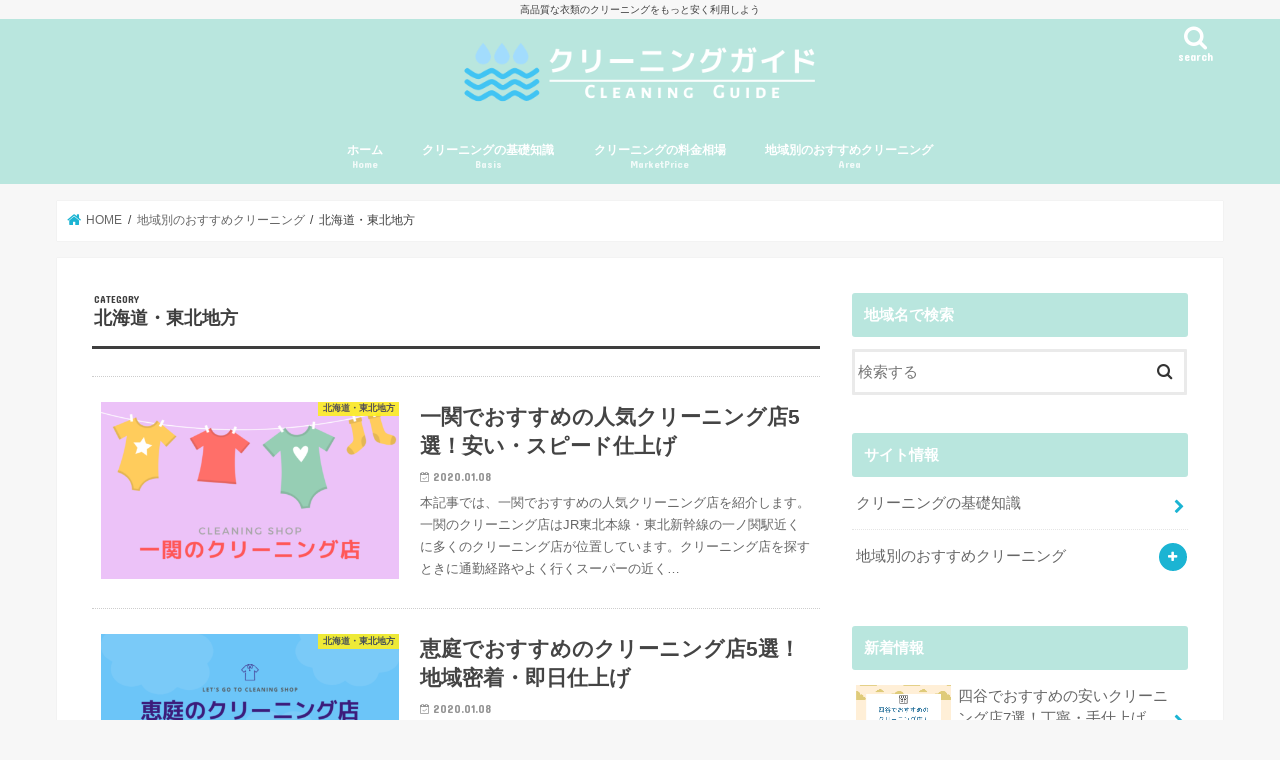

--- FILE ---
content_type: text/html; charset=UTF-8
request_url: https://www.colonial-heights.com/category/area/hokkaido-tohoku/page/3/
body_size: 15317
content:
<!doctype html>
<html dir="ltr" lang="ja">

<head>
<meta charset="utf-8">
<meta http-equiv="X-UA-Compatible" content="IE=edge">

<meta name="HandheldFriendly" content="True">
<meta name="MobileOptimized" content="320">
<meta name="viewport" content="width=device-width, initial-scale=1"/>

<link rel="icon" href="https://www.colonial-heights.com/wp-content/uploads/2020/02/fabicon.png">
<link rel="pingback" href="https://www.colonial-heights.com/xmlrpc.php">

<!--[if IE]>
<![endif]-->


<!-- Global site tag (gtag.js) - Google Analytics -->
<script async src="https://www.googletagmanager.com/gtag/js?id=UA-161396243-1"></script>
<script>
  window.dataLayer = window.dataLayer || [];
  function gtag(){dataLayer.push(arguments);}
  gtag('js', new Date());

  gtag('config', 'UA-161396243-1');
</script>


		<!-- All in One SEO 4.7.0 - aioseo.com -->
		<title>北海道・東北地方 | クリーニングガイド - パート 3</title>
		<meta name="robots" content="noindex, nofollow, max-snippet:-1, max-image-preview:large, max-video-preview:-1" />
		<meta name="keywords" content="一関,クリーニング,恵庭,クリーニング,北仙台,クリーニング,いわき市,クリーニング,苫小牧,クリーニング,多賀城,クリーニング,気仙沼,クリーニング,花巻,クリーニング,北上,クリーニング,五所川原,クリーニング" />
		<link rel="canonical" href="https://www.colonial-heights.com/category/area/hokkaido-tohoku/" />
		<link rel="prev" href="https://www.colonial-heights.com/category/area/hokkaido-tohoku/page/2/" />
		<link rel="next" href="https://www.colonial-heights.com/category/area/hokkaido-tohoku/page/4/" />
		<meta name="generator" content="All in One SEO (AIOSEO) 4.7.0" />
		<script type="application/ld+json" class="aioseo-schema">
			{"@context":"https:\/\/schema.org","@graph":[{"@type":"BreadcrumbList","@id":"https:\/\/www.colonial-heights.com\/category\/area\/hokkaido-tohoku\/page\/3\/#breadcrumblist","itemListElement":[{"@type":"ListItem","@id":"https:\/\/www.colonial-heights.com\/#listItem","position":1,"name":"\u5bb6","item":"https:\/\/www.colonial-heights.com\/","nextItem":"https:\/\/www.colonial-heights.com\/category\/area\/#listItem"},{"@type":"ListItem","@id":"https:\/\/www.colonial-heights.com\/category\/area\/#listItem","position":2,"name":"\u5730\u57df\u5225\u306e\u304a\u3059\u3059\u3081\u30af\u30ea\u30fc\u30cb\u30f3\u30b0","item":"https:\/\/www.colonial-heights.com\/category\/area\/","nextItem":"https:\/\/www.colonial-heights.com\/category\/area\/hokkaido-tohoku\/#listItem","previousItem":"https:\/\/www.colonial-heights.com\/#listItem"},{"@type":"ListItem","@id":"https:\/\/www.colonial-heights.com\/category\/area\/hokkaido-tohoku\/#listItem","position":3,"name":"\u5317\u6d77\u9053\u30fb\u6771\u5317\u5730\u65b9","previousItem":"https:\/\/www.colonial-heights.com\/category\/area\/#listItem"}]},{"@type":"CollectionPage","@id":"https:\/\/www.colonial-heights.com\/category\/area\/hokkaido-tohoku\/page\/3\/#collectionpage","url":"https:\/\/www.colonial-heights.com\/category\/area\/hokkaido-tohoku\/page\/3\/","name":"\u5317\u6d77\u9053\u30fb\u6771\u5317\u5730\u65b9 | \u30af\u30ea\u30fc\u30cb\u30f3\u30b0\u30ac\u30a4\u30c9 - \u30d1\u30fc\u30c8 3","inLanguage":"ja","isPartOf":{"@id":"https:\/\/www.colonial-heights.com\/#website"},"breadcrumb":{"@id":"https:\/\/www.colonial-heights.com\/category\/area\/hokkaido-tohoku\/page\/3\/#breadcrumblist"}},{"@type":"Organization","@id":"https:\/\/www.colonial-heights.com\/#organization","name":"\u30af\u30ea\u30fc\u30cb\u30f3\u30b0\u30ac\u30a4\u30c9","description":"\u9ad8\u54c1\u8cea\u306a\u8863\u985e\u306e\u30af\u30ea\u30fc\u30cb\u30f3\u30b0\u3092\u3082\u3063\u3068\u5b89\u304f\u5229\u7528\u3057\u3088\u3046","url":"https:\/\/www.colonial-heights.com\/"},{"@type":"WebSite","@id":"https:\/\/www.colonial-heights.com\/#website","url":"https:\/\/www.colonial-heights.com\/","name":"\u30af\u30ea\u30fc\u30cb\u30f3\u30b0\u30ac\u30a4\u30c9","description":"\u9ad8\u54c1\u8cea\u306a\u8863\u985e\u306e\u30af\u30ea\u30fc\u30cb\u30f3\u30b0\u3092\u3082\u3063\u3068\u5b89\u304f\u5229\u7528\u3057\u3088\u3046","inLanguage":"ja","publisher":{"@id":"https:\/\/www.colonial-heights.com\/#organization"}}]}
		</script>
		<!-- All in One SEO -->

<link rel='dns-prefetch' href='//ajax.googleapis.com' />
<link rel='dns-prefetch' href='//fonts.googleapis.com' />
<link rel='dns-prefetch' href='//maxcdn.bootstrapcdn.com' />
<link rel="alternate" type="application/rss+xml" title="クリーニングガイド &raquo; フィード" href="https://www.colonial-heights.com/feed/" />
<link rel="alternate" type="application/rss+xml" title="クリーニングガイド &raquo; コメントフィード" href="https://www.colonial-heights.com/comments/feed/" />
<link rel="alternate" type="application/rss+xml" title="クリーニングガイド &raquo; 北海道・東北地方 カテゴリーのフィード" href="https://www.colonial-heights.com/category/area/hokkaido-tohoku/feed/" />
<script type="text/javascript">
/* <![CDATA[ */
window._wpemojiSettings = {"baseUrl":"https:\/\/s.w.org\/images\/core\/emoji\/15.0.3\/72x72\/","ext":".png","svgUrl":"https:\/\/s.w.org\/images\/core\/emoji\/15.0.3\/svg\/","svgExt":".svg","source":{"concatemoji":"https:\/\/www.colonial-heights.com\/wp-includes\/js\/wp-emoji-release.min.js"}};
/*! This file is auto-generated */
!function(i,n){var o,s,e;function c(e){try{var t={supportTests:e,timestamp:(new Date).valueOf()};sessionStorage.setItem(o,JSON.stringify(t))}catch(e){}}function p(e,t,n){e.clearRect(0,0,e.canvas.width,e.canvas.height),e.fillText(t,0,0);var t=new Uint32Array(e.getImageData(0,0,e.canvas.width,e.canvas.height).data),r=(e.clearRect(0,0,e.canvas.width,e.canvas.height),e.fillText(n,0,0),new Uint32Array(e.getImageData(0,0,e.canvas.width,e.canvas.height).data));return t.every(function(e,t){return e===r[t]})}function u(e,t,n){switch(t){case"flag":return n(e,"\ud83c\udff3\ufe0f\u200d\u26a7\ufe0f","\ud83c\udff3\ufe0f\u200b\u26a7\ufe0f")?!1:!n(e,"\ud83c\uddfa\ud83c\uddf3","\ud83c\uddfa\u200b\ud83c\uddf3")&&!n(e,"\ud83c\udff4\udb40\udc67\udb40\udc62\udb40\udc65\udb40\udc6e\udb40\udc67\udb40\udc7f","\ud83c\udff4\u200b\udb40\udc67\u200b\udb40\udc62\u200b\udb40\udc65\u200b\udb40\udc6e\u200b\udb40\udc67\u200b\udb40\udc7f");case"emoji":return!n(e,"\ud83d\udc26\u200d\u2b1b","\ud83d\udc26\u200b\u2b1b")}return!1}function f(e,t,n){var r="undefined"!=typeof WorkerGlobalScope&&self instanceof WorkerGlobalScope?new OffscreenCanvas(300,150):i.createElement("canvas"),a=r.getContext("2d",{willReadFrequently:!0}),o=(a.textBaseline="top",a.font="600 32px Arial",{});return e.forEach(function(e){o[e]=t(a,e,n)}),o}function t(e){var t=i.createElement("script");t.src=e,t.defer=!0,i.head.appendChild(t)}"undefined"!=typeof Promise&&(o="wpEmojiSettingsSupports",s=["flag","emoji"],n.supports={everything:!0,everythingExceptFlag:!0},e=new Promise(function(e){i.addEventListener("DOMContentLoaded",e,{once:!0})}),new Promise(function(t){var n=function(){try{var e=JSON.parse(sessionStorage.getItem(o));if("object"==typeof e&&"number"==typeof e.timestamp&&(new Date).valueOf()<e.timestamp+604800&&"object"==typeof e.supportTests)return e.supportTests}catch(e){}return null}();if(!n){if("undefined"!=typeof Worker&&"undefined"!=typeof OffscreenCanvas&&"undefined"!=typeof URL&&URL.createObjectURL&&"undefined"!=typeof Blob)try{var e="postMessage("+f.toString()+"("+[JSON.stringify(s),u.toString(),p.toString()].join(",")+"));",r=new Blob([e],{type:"text/javascript"}),a=new Worker(URL.createObjectURL(r),{name:"wpTestEmojiSupports"});return void(a.onmessage=function(e){c(n=e.data),a.terminate(),t(n)})}catch(e){}c(n=f(s,u,p))}t(n)}).then(function(e){for(var t in e)n.supports[t]=e[t],n.supports.everything=n.supports.everything&&n.supports[t],"flag"!==t&&(n.supports.everythingExceptFlag=n.supports.everythingExceptFlag&&n.supports[t]);n.supports.everythingExceptFlag=n.supports.everythingExceptFlag&&!n.supports.flag,n.DOMReady=!1,n.readyCallback=function(){n.DOMReady=!0}}).then(function(){return e}).then(function(){var e;n.supports.everything||(n.readyCallback(),(e=n.source||{}).concatemoji?t(e.concatemoji):e.wpemoji&&e.twemoji&&(t(e.twemoji),t(e.wpemoji)))}))}((window,document),window._wpemojiSettings);
/* ]]> */
</script>
<style id='wp-emoji-styles-inline-css' type='text/css'>

	img.wp-smiley, img.emoji {
		display: inline !important;
		border: none !important;
		box-shadow: none !important;
		height: 1em !important;
		width: 1em !important;
		margin: 0 0.07em !important;
		vertical-align: -0.1em !important;
		background: none !important;
		padding: 0 !important;
	}
</style>
<style id='wp-block-library-inline-css' type='text/css'>
:root{--wp-admin-theme-color:#007cba;--wp-admin-theme-color--rgb:0,124,186;--wp-admin-theme-color-darker-10:#006ba1;--wp-admin-theme-color-darker-10--rgb:0,107,161;--wp-admin-theme-color-darker-20:#005a87;--wp-admin-theme-color-darker-20--rgb:0,90,135;--wp-admin-border-width-focus:2px;--wp-block-synced-color:#7a00df;--wp-block-synced-color--rgb:122,0,223;--wp-bound-block-color:var(--wp-block-synced-color)}@media (min-resolution:192dpi){:root{--wp-admin-border-width-focus:1.5px}}.wp-element-button{cursor:pointer}:root{--wp--preset--font-size--normal:16px;--wp--preset--font-size--huge:42px}:root .has-very-light-gray-background-color{background-color:#eee}:root .has-very-dark-gray-background-color{background-color:#313131}:root .has-very-light-gray-color{color:#eee}:root .has-very-dark-gray-color{color:#313131}:root .has-vivid-green-cyan-to-vivid-cyan-blue-gradient-background{background:linear-gradient(135deg,#00d084,#0693e3)}:root .has-purple-crush-gradient-background{background:linear-gradient(135deg,#34e2e4,#4721fb 50%,#ab1dfe)}:root .has-hazy-dawn-gradient-background{background:linear-gradient(135deg,#faaca8,#dad0ec)}:root .has-subdued-olive-gradient-background{background:linear-gradient(135deg,#fafae1,#67a671)}:root .has-atomic-cream-gradient-background{background:linear-gradient(135deg,#fdd79a,#004a59)}:root .has-nightshade-gradient-background{background:linear-gradient(135deg,#330968,#31cdcf)}:root .has-midnight-gradient-background{background:linear-gradient(135deg,#020381,#2874fc)}.has-regular-font-size{font-size:1em}.has-larger-font-size{font-size:2.625em}.has-normal-font-size{font-size:var(--wp--preset--font-size--normal)}.has-huge-font-size{font-size:var(--wp--preset--font-size--huge)}.has-text-align-center{text-align:center}.has-text-align-left{text-align:left}.has-text-align-right{text-align:right}#end-resizable-editor-section{display:none}.aligncenter{clear:both}.items-justified-left{justify-content:flex-start}.items-justified-center{justify-content:center}.items-justified-right{justify-content:flex-end}.items-justified-space-between{justify-content:space-between}.screen-reader-text{border:0;clip:rect(1px,1px,1px,1px);clip-path:inset(50%);height:1px;margin:-1px;overflow:hidden;padding:0;position:absolute;width:1px;word-wrap:normal!important}.screen-reader-text:focus{background-color:#ddd;clip:auto!important;clip-path:none;color:#444;display:block;font-size:1em;height:auto;left:5px;line-height:normal;padding:15px 23px 14px;text-decoration:none;top:5px;width:auto;z-index:100000}html :where(.has-border-color){border-style:solid}html :where([style*=border-top-color]){border-top-style:solid}html :where([style*=border-right-color]){border-right-style:solid}html :where([style*=border-bottom-color]){border-bottom-style:solid}html :where([style*=border-left-color]){border-left-style:solid}html :where([style*=border-width]){border-style:solid}html :where([style*=border-top-width]){border-top-style:solid}html :where([style*=border-right-width]){border-right-style:solid}html :where([style*=border-bottom-width]){border-bottom-style:solid}html :where([style*=border-left-width]){border-left-style:solid}html :where(img[class*=wp-image-]){height:auto;max-width:100%}:where(figure){margin:0 0 1em}html :where(.is-position-sticky){--wp-admin--admin-bar--position-offset:var(--wp-admin--admin-bar--height,0px)}@media screen and (max-width:600px){html :where(.is-position-sticky){--wp-admin--admin-bar--position-offset:0px}}
</style>
<style id='classic-theme-styles-inline-css' type='text/css'>
/*! This file is auto-generated */
.wp-block-button__link{color:#fff;background-color:#32373c;border-radius:9999px;box-shadow:none;text-decoration:none;padding:calc(.667em + 2px) calc(1.333em + 2px);font-size:1.125em}.wp-block-file__button{background:#32373c;color:#fff;text-decoration:none}
</style>
<link rel='stylesheet' id='contact-form-7-css' href='https://www.colonial-heights.com/wp-content/plugins/contact-form-7/includes/css/styles.css' type='text/css' media='all' />
<link rel='stylesheet' id='ez-toc-css' href='https://www.colonial-heights.com/wp-content/plugins/easy-table-of-contents/assets/css/screen.min.css' type='text/css' media='all' />
<style id='ez-toc-inline-css' type='text/css'>
div#ez-toc-container .ez-toc-title {font-size: 120%;}div#ez-toc-container .ez-toc-title {font-weight: 500;}div#ez-toc-container ul li {font-size: 95%;}div#ez-toc-container ul li {font-weight: 500;}div#ez-toc-container nav ul ul li {font-size: 90%;}
.ez-toc-container-direction {direction: ltr;}.ez-toc-counter ul{counter-reset: item ;}.ez-toc-counter nav ul li a::before {content: counters(item, '.', decimal) '. ';display: inline-block;counter-increment: item;flex-grow: 0;flex-shrink: 0;margin-right: .2em; float: left; }.ez-toc-widget-direction {direction: ltr;}.ez-toc-widget-container ul{counter-reset: item ;}.ez-toc-widget-container nav ul li a::before {content: counters(item, '.', decimal) '. ';display: inline-block;counter-increment: item;flex-grow: 0;flex-shrink: 0;margin-right: .2em; float: left; }
</style>
<link rel='stylesheet' id='style-css' href='https://www.colonial-heights.com/wp-content/themes/jstork/style.css' type='text/css' media='all' />
<link rel='stylesheet' id='child-style-css' href='https://www.colonial-heights.com/wp-content/themes/jstork_custom/style.css' type='text/css' media='all' />
<link rel='stylesheet' id='slick-css' href='https://www.colonial-heights.com/wp-content/themes/jstork/library/css/slick.css' type='text/css' media='all' />
<link rel='stylesheet' id='shortcode-css' href='https://www.colonial-heights.com/wp-content/themes/jstork/library/css/shortcode.css' type='text/css' media='all' />
<link rel='stylesheet' id='gf_Concert-css' href='//fonts.googleapis.com/css?family=Concert+One' type='text/css' media='all' />
<link rel='stylesheet' id='gf_Lato-css' href='//fonts.googleapis.com/css?family=Lato' type='text/css' media='all' />
<link rel='stylesheet' id='fontawesome-css' href='//maxcdn.bootstrapcdn.com/font-awesome/4.7.0/css/font-awesome.min.css' type='text/css' media='all' />
<link rel='stylesheet' id='remodal-css' href='https://www.colonial-heights.com/wp-content/themes/jstork/library/css/remodal.css' type='text/css' media='all' />
<link rel='stylesheet' id='animate-css' href='https://www.colonial-heights.com/wp-content/themes/jstork/library/css/animate.min.css' type='text/css' media='all' />
<script type="text/javascript" src="//ajax.googleapis.com/ajax/libs/jquery/1.12.4/jquery.min.js" id="jquery-js"></script>
<link rel="https://api.w.org/" href="https://www.colonial-heights.com/wp-json/" /><link rel="alternate" title="JSON" type="application/json" href="https://www.colonial-heights.com/wp-json/wp/v2/categories/2" /><link rel="EditURI" type="application/rsd+xml" title="RSD" href="https://www.colonial-heights.com/xmlrpc.php?rsd" />

<style type="text/css">
body{color: #3E3E3E;}
a, #breadcrumb li.bc_homelink a::before, .authorbox .author_sns li a::before{color: #1BB4D3;}
a:hover{color: #E69B9B;}
.article-footer .post-categories li a,.article-footer .tags a,.accordionBtn{  background: #1BB4D3;  border-color: #1BB4D3;}
.article-footer .tags a{color:#1BB4D3; background: none;}
.article-footer .post-categories li a:hover,.article-footer .tags a:hover,.accordionBtn.active{ background:#E69B9B;  border-color:#E69B9B;}
input[type="text"],input[type="password"],input[type="datetime"],input[type="datetime-local"],input[type="date"],input[type="month"],input[type="time"],input[type="week"],input[type="number"],input[type="email"],input[type="url"],input[type="search"],input[type="tel"],input[type="color"],select,textarea,.field { background-color: #ffffff;}
.header{color: #ffffff;}
.bgfull .header,.header.bg,.header #inner-header,.menu-sp{background: #b9e6de;}
#logo a{color: #eeee22;}
#g_nav .nav li a,.nav_btn,.menu-sp a,.menu-sp a,.menu-sp > ul:after{color: #ffffff;}
#logo a:hover,#g_nav .nav li a:hover,.nav_btn:hover{color:#eeeeee;}
@media only screen and (min-width: 768px) {
.nav > li > a:after{background: #eeeeee;}
.nav ul {background: #8be5d3;}
#g_nav .nav li ul.sub-menu li a{color: #f7f7f7;}
}
@media only screen and (max-width: 1165px) {
.site_description{background: #b9e6de; color: #ffffff;}
}
#inner-content, #breadcrumb, .entry-content blockquote:before, .entry-content blockquote:after{background: #ffffff}
.top-post-list .post-list:before{background: #1BB4D3;}
.widget li a:after{color: #1BB4D3;}
.entry-content h2,.widgettitle,.accordion::before{background: #b9e6de; color: #ffffff;}
.entry-content h3{border-color: #b9e6de;}
.h_boader .entry-content h2{border-color: #b9e6de; color: #3E3E3E;}
.h_balloon .entry-content h2:after{border-top-color: #b9e6de;}
.entry-content ul li:before{ background: #b9e6de;}
.entry-content ol li:before{ background: #b9e6de;}
.post-list-card .post-list .eyecatch .cat-name,.top-post-list .post-list .eyecatch .cat-name,.byline .cat-name,.single .authorbox .author-newpost li .cat-name,.related-box li .cat-name,.carouselwrap .cat-name,.eyecatch .cat-name{background: #fcee21; color:  #444444;}
ul.wpp-list li a:before{background: #b9e6de; color: #ffffff;}
.readmore a{border:1px solid #1BB4D3;color:#1BB4D3;}
.readmore a:hover{background:#1BB4D3;color:#fff;}
.btn-wrap a{background: #1BB4D3;border: 1px solid #1BB4D3;}
.btn-wrap a:hover{background: #E69B9B;border-color: #E69B9B;}
.btn-wrap.simple a{border:1px solid #1BB4D3;color:#1BB4D3;}
.btn-wrap.simple a:hover{background:#1BB4D3;}
.blue-btn, .comment-reply-link, #submit { background-color: #1BB4D3; }
.blue-btn:hover, .comment-reply-link:hover, #submit:hover, .blue-btn:focus, .comment-reply-link:focus, #submit:focus {background-color: #E69B9B; }
#sidebar1{color: #444444;}
.widget:not(.widget_text) a{color:#666666;}
.widget:not(.widget_text) a:hover{color:#999999;}
.bgfull #footer-top,#footer-top .inner,.cta-inner{background-color: #8be5d3; color: #515151;}
.footer a,#footer-top a{color: #f7f7f7;}
#footer-top .widgettitle{color: #515151;}
.bgfull .footer,.footer.bg,.footer .inner {background-color: #8be5d3;color: #515151;}
.footer-links li a:before{ color: #b9e6de;}
.pagination a, .pagination span,.page-links a{border-color: #1BB4D3; color: #1BB4D3;}
.pagination .current,.pagination .current:hover,.page-links ul > li > span{background-color: #1BB4D3; border-color: #1BB4D3;}
.pagination a:hover, .pagination a:focus,.page-links a:hover, .page-links a:focus{background-color: #1BB4D3; color: #fff;}
</style>
<style type="text/css">.broken_link, a.broken_link {
	text-decoration: line-through;
}</style>		<style type="text/css" id="wp-custom-css">
			.header.headercenter #logo img{
max-height: 70px;
	margin-top: 10px;
	margin-bottom: 10px;
}

/* —–リストタグ—– */

.entry-content ul.list_check{
padding: 0.5em 1em 0.5em 2.3em;
position: relative;
border-radius: 10px;
border: solid 3px skyblue;
}
.entry-content ul.list_check li:before{
width: 0;
height: 0;
font-family: fontawesome;
content:"\f058";
position: absolute;
font-size: 1.2em;
left: -0.4em;
line-height:12px;
color: skyblue;
}

/* —–赤太字—– */

.bold-red {
color: #E57373;
font-weight: bold;
}

/* —–太字—– */

.bold {
font-weight: bold;
}

/* —–赤字—– */

.red {
color: #FF5252;
}

/* —–オレンジ太字—– */

.bold-orange {
color: #FF8A65;
font-weight: bold;
}

/* —–蛍光下線（黄色） —– */

.yellow {
background: linear-gradient(transparent 60%, #ffff8e 30%);
padding-bottom: .1em;
}

/* —–青二重枠 —– */

.box5 {
    padding: 1.0em 1.5em;
    margin: 2em 0;
    border: double 5px #2C3998;
}
.box5 p {
    margin: 0; 
    padding: 0;
}

/* —–タイトル付き枠 —– */

.box26 {
    position: relative;
    margin: 2em 0;
    padding: 0.5em 1em;
    border: solid 3px #F28969;
    border-radius: 8px;
}
.box26 .box-title {
    position: absolute;
    display: inline-block;
    top: -13px;
    left: 10px;
    padding: 0 9px;
    line-height: 1;
    font-size: 19px;
    background: #FFF;
    color: #FB8C00;
    font-weight: bold;
}
.box26 p {
    margin: 0; 
    padding: 0;
}		</style>
		</head>

<body class="archive paged category category-hokkaido-tohoku category-2 paged-3 category-paged-3 bgfull pannavi_on h_default sidebarright undo_off">
	<div id="container">

<p class="site_description">高品質な衣類のクリーニングをもっと安く利用しよう</p><header class="header animated fadeIn headercenter" role="banner">
<div id="inner-header" class="wrap cf">
<div id="logo" class="gf ">
<p class="h1 img"><a href="https://www.colonial-heights.com"><img src="https://www.colonial-heights.com/wp-content/uploads/2020/02/cleaningguide.png" alt="クリーニングガイド"></a></p>
</div>

<a href="#searchbox" data-remodal-target="searchbox" class="nav_btn search_btn"><span class="text gf">search</span></a>

<nav id="g_nav" role="navigation">
<ul id="menu-header" class="nav top-nav cf"><li id="menu-item-4881" class="menu-item menu-item-type-custom menu-item-object-custom menu-item-home menu-item-4881"><a href="https://www.colonial-heights.com/">ホーム<span class="gf">Home</span></a></li>
<li id="menu-item-4872" class="menu-item menu-item-type-taxonomy menu-item-object-category menu-item-4872"><a href="https://www.colonial-heights.com/category/basis/">クリーニングの基礎知識<span class="gf">Basis</span></a></li>
<li id="menu-item-4892" class="menu-item menu-item-type-custom menu-item-object-custom menu-item-4892"><a href="https://www.colonial-heights.com/cleaning-price/">クリーニングの料金相場<span class="gf">MarketPrice</span></a></li>
<li id="menu-item-4873" class="menu-item menu-item-type-taxonomy menu-item-object-category current-category-ancestor current-menu-ancestor current-menu-parent current-category-parent menu-item-has-children menu-item-4873"><a href="https://www.colonial-heights.com/category/area/">地域別のおすすめクリーニング<span class="gf">Area</span></a>
<ul class="sub-menu">
	<li id="menu-item-4879" class="menu-item menu-item-type-taxonomy menu-item-object-category current-menu-item menu-item-4879"><a href="https://www.colonial-heights.com/category/area/hokkaido-tohoku/" aria-current="page">北海道・東北地方</a></li>
	<li id="menu-item-4880" class="menu-item menu-item-type-taxonomy menu-item-object-category menu-item-4880"><a href="https://www.colonial-heights.com/category/area/kanto/">関東地方</a></li>
	<li id="menu-item-4874" class="menu-item menu-item-type-taxonomy menu-item-object-category menu-item-4874"><a href="https://www.colonial-heights.com/category/area/tokyo/">東京</a></li>
	<li id="menu-item-4875" class="menu-item menu-item-type-taxonomy menu-item-object-category menu-item-4875"><a href="https://www.colonial-heights.com/category/area/hokuriku-tokai/">北陸・甲信越・東海地方</a></li>
	<li id="menu-item-4876" class="menu-item menu-item-type-taxonomy menu-item-object-category menu-item-4876"><a href="https://www.colonial-heights.com/category/area/kinki/">近畿地方</a></li>
	<li id="menu-item-4877" class="menu-item menu-item-type-taxonomy menu-item-object-category menu-item-4877"><a href="https://www.colonial-heights.com/category/area/chugoku-shikoku/">中国・四国地方</a></li>
	<li id="menu-item-4878" class="menu-item menu-item-type-taxonomy menu-item-object-category menu-item-4878"><a href="https://www.colonial-heights.com/category/area/kyushu-okinawa/">九州・沖縄地方</a></li>
</ul>
</li>
</ul></nav>

<a href="#spnavi" data-remodal-target="spnavi" class="nav_btn"><span class="text gf">menu</span></a>



</div>
</header>

<div class="remodal" data-remodal-id="spnavi" data-remodal-options="hashTracking:false">
<button data-remodal-action="close" class="remodal-close"><span class="text gf">CLOSE</span></button>
<div id="categories-4" class="widget widget_categories"><h4 class="widgettitle"><span>サイト情報</span></h4>
			<ul>
					<li class="cat-item cat-item-9"><a href="https://www.colonial-heights.com/category/basis/">クリーニングの基礎知識</a>
</li>
	<li class="cat-item cat-item-3 current-cat-parent current-cat-ancestor"><a href="https://www.colonial-heights.com/category/area/">地域別のおすすめクリーニング</a>
<ul class='children'>
	<li class="cat-item cat-item-4"><a href="https://www.colonial-heights.com/category/area/tokyo/">東京</a>
</li>
	<li class="cat-item cat-item-5"><a href="https://www.colonial-heights.com/category/area/hokuriku-tokai/">北陸・甲信越・東海地方</a>
</li>
	<li class="cat-item cat-item-6"><a href="https://www.colonial-heights.com/category/area/kinki/">近畿地方</a>
</li>
	<li class="cat-item cat-item-7"><a href="https://www.colonial-heights.com/category/area/chugoku-shikoku/">中国・四国地方</a>
</li>
	<li class="cat-item cat-item-8"><a href="https://www.colonial-heights.com/category/area/kyushu-okinawa/">九州・沖縄地方</a>
</li>
	<li class="cat-item cat-item-2 current-cat"><a aria-current="page" href="https://www.colonial-heights.com/category/area/hokkaido-tohoku/">北海道・東北地方</a>
</li>
	<li class="cat-item cat-item-1"><a href="https://www.colonial-heights.com/category/area/kanto/">関東地方</a>
</li>
</ul>
</li>
			</ul>

			</div>          <div id="new-entries" class="widget widget_recent_entries widget_new_img_post cf">
            <h4 class="widgettitle"><span>新着情報</span></h4>
			<ul>
												<li>
			<a class="cf" href="https://www.colonial-heights.com/yotsuya-cleaning/" title="四谷でおすすめの安いクリーニング店7選！丁寧・手仕上げ">
						<figure class="eyecatch">
			<img width="486" height="290" src="https://www.colonial-heights.com/wp-content/uploads/2020/03/四谷のおすすめクリーニング-486x290.png" class="attachment-home-thum size-home-thum wp-post-image" alt="四谷のおすすめクリーニング" decoding="async" loading="lazy" />			</figure>
						四谷でおすすめの安いクリーニング店7選！丁寧・手仕上げ			<span class="date gf">2020.08.11</span>
			</a>
			</li><!-- /.new-entry -->
						<li>
			<a class="cf" href="https://www.colonial-heights.com/motoyawata-cleaning/" title="本八幡でおすすめの安いクリーニング店7選！即日・丁寧仕上げ">
						<figure class="eyecatch">
			<img width="486" height="290" src="https://www.colonial-heights.com/wp-content/uploads/2020/03/本八幡のおすすめクリーニング-486x290.png" class="attachment-home-thum size-home-thum wp-post-image" alt="本八幡のおすすめクリーニング" decoding="async" loading="lazy" />			</figure>
						本八幡でおすすめの安いクリーニング店7選！即日・丁寧仕上げ			<span class="date gf">2020.08.10</span>
			</a>
			</li><!-- /.new-entry -->
						<li>
			<a class="cf" href="https://www.colonial-heights.com/myogadani-cleaning/" title="茗荷谷でおすすめの安いクリーニング店7選！即日仕上げ・シミ抜き">
						<figure class="eyecatch">
			<img width="486" height="290" src="https://www.colonial-heights.com/wp-content/uploads/2020/03/茗荷谷のおすすめクリーニング-486x290.png" class="attachment-home-thum size-home-thum wp-post-image" alt="茗荷谷のおすすめクリーニング" decoding="async" loading="lazy" />			</figure>
						茗荷谷でおすすめの安いクリーニング店7選！即日仕上げ・シミ抜き			<span class="date gf">2020.08.09</span>
			</a>
			</li><!-- /.new-entry -->
						<li>
			<a class="cf" href="https://www.colonial-heights.com/eifukucho-cleaning/" title="永福町でおすすめの安いクリーニング店7選！駅チカ・高品質仕上がり">
						<figure class="eyecatch">
			<img width="486" height="290" src="https://www.colonial-heights.com/wp-content/uploads/2020/03/永福町のおすすめクリーニング-486x290.png" class="attachment-home-thum size-home-thum wp-post-image" alt="永福町のおすすめクリーニング" decoding="async" loading="lazy" />			</figure>
						永福町でおすすめの安いクリーニング店7選！駅チカ・高品質仕上がり			<span class="date gf">2020.08.08</span>
			</a>
			</li><!-- /.new-entry -->
						<li>
			<a class="cf" href="https://www.colonial-heights.com/kannai-cleaning/" title="関内でおすすめの安いクリーニング店7選！即日仕上げ・駅チカ">
						<figure class="eyecatch">
			<img width="486" height="290" src="https://www.colonial-heights.com/wp-content/uploads/2020/03/関内のおすすめクリーニング-486x290.png" class="attachment-home-thum size-home-thum wp-post-image" alt="関内のおすすめクリーニング" decoding="async" loading="lazy" />			</figure>
						関内でおすすめの安いクリーニング店7選！即日仕上げ・駅チカ			<span class="date gf">2020.08.07</span>
			</a>
			</li><!-- /.new-entry -->
									</ul>
          </div><!-- /#new-entries -->
        <button data-remodal-action="close" class="remodal-close"><span class="text gf">CLOSE</span></button>
</div>




<div class="remodal searchbox" data-remodal-id="searchbox" data-remodal-options="hashTracking:false">
<div class="search cf"><dl><dt>キーワードで記事を検索</dt><dd><form role="search" method="get" id="searchform" class="searchform cf" action="https://www.colonial-heights.com/" >
		<input type="search" placeholder="検索する" value="" name="s" id="s" />
		<button type="submit" id="searchsubmit" ><i class="fa fa-search"></i></button>
		</form></dd></dl></div>
<button data-remodal-action="close" class="remodal-close"><span class="text gf">CLOSE</span></button>
</div>






<div id="breadcrumb" class="breadcrumb inner wrap cf"><ul itemscope itemtype="http://schema.org/BreadcrumbList"><li itemprop="itemListElement" itemscope itemtype="http://schema.org/ListItem" class="bc_homelink"><a itemprop="item" href="https://www.colonial-heights.com/"><span itemprop="name"> HOME</span></a><meta itemprop="position" content="1" /></li><li itemprop="itemListElement" itemscope itemtype="http://schema.org/ListItem"><a itemprop="item" href="https://www.colonial-heights.com/category/area/"><span itemprop="name">地域別のおすすめクリーニング</span></a><meta itemprop="position" content="2" /></li><li itemprop="itemListElement" itemscope itemtype="http://schema.org/ListItem"><span itemprop="name">北海道・東北地方</span><meta itemprop="position" content="3" /></li></ul></div><div id="content">
<div id="inner-content" class="wrap cf">
<main id="main" class="m-all t-all d-5of7 cf" role="main">
<div class="archivettl">
<h1 class="archive-title ttl-category h2">
北海道・東北地方</h1>
</div>

		<div class="top-post-list">


<article class="post-list animated fadeIn post-1240 post type-post status-publish format-standard has-post-thumbnail category-hokkaido-tohoku article cf" role="article">
<a href="https://www.colonial-heights.com/ichinoseki-cleaning/" rel="bookmark" title="一関でおすすめの人気クリーニング店5選！安い・スピード仕上げ" class="cf">


<figure class="eyecatch">
<img width="486" height="290" src="https://www.colonial-heights.com/wp-content/uploads/2019/12/一関のおすすめクリーニング店-486x290.png" class="attachment-home-thum size-home-thum wp-post-image" alt="一関のおすすめクリーニング店" decoding="async" fetchpriority="high" /><span class="cat-name cat-id-2">北海道・東北地方</span>
</figure>

<section class="entry-content">
<h1 class="h2 entry-title">一関でおすすめの人気クリーニング店5選！安い・スピード仕上げ</h1>

<p class="byline entry-meta vcard">
<span class="date gf updated">2020.01.08</span>
<span class="writer name author"><span class="fn">編集部執筆</span></span>
</p>

<div class="description"><p>本記事では、一関でおすすめの人気クリーニング店を紹介します。 一関のクリーニング店はJR東北本線・東北新幹線の一ノ関駅近くに多くのクリーニング店が位置しています。クリーニング店を探すときに通勤経路やよく行くスーパーの近く&#8230;</p>
</div>

</section>
</a>
</article>


<article class="post-list animated fadeIn post-1215 post type-post status-publish format-standard has-post-thumbnail category-hokkaido-tohoku article cf" role="article">
<a href="https://www.colonial-heights.com/eniwa-cleaning/" rel="bookmark" title="恵庭でおすすめのクリーニング店5選！地域密着・即日仕上げ" class="cf">


<figure class="eyecatch">
<img width="486" height="290" src="https://www.colonial-heights.com/wp-content/uploads/2019/12/恵庭のおすすめクリーニング店-486x290.png" class="attachment-home-thum size-home-thum wp-post-image" alt="恵庭のおすすめクリーニング店" decoding="async" /><span class="cat-name cat-id-2">北海道・東北地方</span>
</figure>

<section class="entry-content">
<h1 class="h2 entry-title">恵庭でおすすめのクリーニング店5選！地域密着・即日仕上げ</h1>

<p class="byline entry-meta vcard">
<span class="date gf updated">2020.01.08</span>
<span class="writer name author"><span class="fn">編集部執筆</span></span>
</p>

<div class="description"><p>本記事では、恵庭でおすすめのクリーニング店を紹介します。 恵庭のクリーニング店は千歳線恵庭駅や恵の駅前を中心に40店舗以上あります。会社の出勤前後や休日のお買い物ついでにふらっと立ち寄れる店舗が多いです。 エンパイアーや&#8230;</p>
</div>

</section>
</a>
</article>


<article class="post-list animated fadeIn post-483 post type-post status-publish format-standard has-post-thumbnail category-hokkaido-tohoku article cf" role="article">
<a href="https://www.colonial-heights.com/kitasendai-cleaning/" rel="bookmark" title="北仙台でおすすめの駅近クリーニング店5選！安い・即日仕上げ可能" class="cf">


<figure class="eyecatch">
<img width="486" height="290" src="https://www.colonial-heights.com/wp-content/uploads/2019/12/エリアクリーニング2-5-1-486x290.png" class="attachment-home-thum size-home-thum wp-post-image" alt="北仙台のおすすめクリーニング店" decoding="async" /><span class="cat-name cat-id-2">北海道・東北地方</span>
</figure>

<section class="entry-content">
<h1 class="h2 entry-title">北仙台でおすすめの駅近クリーニング店5選！安い・即日仕上げ可能</h1>

<p class="byline entry-meta vcard">
<span class="date gf updated">2019.12.28</span>
<span class="writer name author"><span class="fn">hinako</span></span>
</p>

<div class="description"><p>本記事では、北仙台でおすすめの駅近クリーニング店を紹介しています。 JR仙山線と仙台市地下鉄が通っている北仙台駅周辺には多くのクリーニング店があります。老舗の地域密着クリーニング店のクリーニングアスナロや全国展開している&#8230;</p>
</div>

</section>
</a>
</article>


<article class="post-list animated fadeIn post-494 post type-post status-publish format-standard has-post-thumbnail category-hokkaido-tohoku article cf" role="article">
<a href="https://www.colonial-heights.com/iwakishi-cleaning/" rel="bookmark" title="いわき市でおすすめのクリーニング店8選！即日仕上げOK・駅チカ" class="cf">


<figure class="eyecatch">
<img width="486" height="290" src="https://www.colonial-heights.com/wp-content/uploads/2019/12/おすすめクリーニング3-486x290.png" class="attachment-home-thum size-home-thum wp-post-image" alt="いわき市のおすすめクリーニング店" decoding="async" loading="lazy" /><span class="cat-name cat-id-2">北海道・東北地方</span>
</figure>

<section class="entry-content">
<h1 class="h2 entry-title">いわき市でおすすめのクリーニング店8選！即日仕上げOK・駅チカ</h1>

<p class="byline entry-meta vcard">
<span class="date gf updated">2019.12.25</span>
<span class="writer name author"><span class="fn">hinako</span></span>
</p>

<div class="description"><p>本記事では、いわき市でおすすめのクリーニング店を紹介します。 いわき市のクリーニング店はいわき駅前はもちろん、いわき市全土に満遍なく広がっています。多くの店舗が大通り沿に面していたり、駐車場を完備しているので車でクリーニ&#8230;</p>
</div>

</section>
</a>
</article>


<article class="post-list animated fadeIn post-430 post type-post status-publish format-standard has-post-thumbnail category-hokkaido-tohoku article cf" role="article">
<a href="https://www.colonial-heights.com/tomakomai-cleaning/" rel="bookmark" title="苫小牧でおすすめの評判が良いクリーニング店6選！高品質・丁寧な仕上げ" class="cf">


<figure class="eyecatch">
<img width="486" height="290" src="https://www.colonial-heights.com/wp-content/uploads/2019/12/エリアクリーニング3-7-486x290.png" class="attachment-home-thum size-home-thum wp-post-image" alt="苫小牧のおすすめクリーニング店" decoding="async" loading="lazy" /><span class="cat-name cat-id-2">北海道・東北地方</span>
</figure>

<section class="entry-content">
<h1 class="h2 entry-title">苫小牧でおすすめの評判が良いクリーニング店6選！高品質・丁寧な仕上げ</h1>

<p class="byline entry-meta vcard">
<span class="date gf updated">2019.12.22</span>
<span class="writer name author"><span class="fn">編集部執筆</span></span>
</p>

<div class="description"><p>本記事で、苫小牧でおすすめのクリーニング店を紹介します。 JR室蘭線沿を中心に苫小牧市には50店舗近いクリーニング店があります。大手チェーンのクリーニング店だけでなく、職人が丁寧にクリーニングをしてくれる個人経営のクリー&#8230;</p>
</div>

</section>
</a>
</article>


<article class="post-list animated fadeIn post-331 post type-post status-publish format-standard has-post-thumbnail category-hokkaido-tohoku article cf" role="article">
<a href="https://www.colonial-heights.com/tagajo-cleaning/" rel="bookmark" title="多賀城でおすすめの利便性が良いクリーニング店5選！当日仕上げ・会員特典" class="cf">


<figure class="eyecatch">
<img width="486" height="290" src="https://www.colonial-heights.com/wp-content/uploads/2019/12/エリアクリーニング3-6-486x290.png" class="attachment-home-thum size-home-thum wp-post-image" alt="多賀城のおすすめクリーニング店" decoding="async" loading="lazy" /><span class="cat-name cat-id-2">北海道・東北地方</span>
</figure>

<section class="entry-content">
<h1 class="h2 entry-title">多賀城でおすすめの利便性が良いクリーニング店5選！当日仕上げ・会員特典</h1>

<p class="byline entry-meta vcard">
<span class="date gf updated">2019.12.21</span>
<span class="writer name author"><span class="fn">hinako</span></span>
</p>

<div class="description"><p>本記事では、多賀城でおすすめの利便性が良いクリーニング店を紹介します。 多賀城のクリーニング店は多賀城駅前だけでなく、多賀城市内全土に広がっているので、多賀城市内どこに住んでいてもクリーニング店へのアクセスは良いです。 &#8230;</p>
</div>

</section>
</a>
</article>


<article class="post-list animated fadeIn post-303 post type-post status-publish format-standard has-post-thumbnail category-hokkaido-tohoku article cf" role="article">
<a href="https://www.colonial-heights.com/kesennuma-cleaning/" rel="bookmark" title="気仙沼でおすすめのクリーニング店5選！評判が高い・当日対応OK" class="cf">


<figure class="eyecatch">
<img width="486" height="290" src="https://www.colonial-heights.com/wp-content/uploads/2019/12/エリアクリーニング3-3-486x290.png" class="attachment-home-thum size-home-thum wp-post-image" alt="気仙沼のおすすめクリーニング店" decoding="async" loading="lazy" /><span class="cat-name cat-id-2">北海道・東北地方</span>
</figure>

<section class="entry-content">
<h1 class="h2 entry-title">気仙沼でおすすめのクリーニング店5選！評判が高い・当日対応OK</h1>

<p class="byline entry-meta vcard">
<span class="date gf updated">2019.12.19</span>
<span class="writer name author"><span class="fn">hinako</span></span>
</p>

<div class="description"><p>本記事では、気仙沼でおすすめのクリーニング店を紹介します。 気仙沼で利用できるクリーニング店は店舗クリーニング店だけでなく、宅配クリーニングも利用できます。従来の店舗クリーニングと自宅でクリーニングに出せる宅配クリーニン&#8230;</p>
</div>

</section>
</a>
</article>


<article class="post-list animated fadeIn post-283 post type-post status-publish format-standard has-post-thumbnail category-hokkaido-tohoku article cf" role="article">
<a href="https://www.colonial-heights.com/hanamaki-cleaning/" rel="bookmark" title="花巻でおすすめの便利なクリーニング店5選！仕上がりキレイ・即日OK" class="cf">


<figure class="eyecatch">
<img width="486" height="290" src="https://www.colonial-heights.com/wp-content/uploads/2019/12/1-486x290.png" class="attachment-home-thum size-home-thum wp-post-image" alt="花巻のおすすめクリーニング店" decoding="async" loading="lazy" /><span class="cat-name cat-id-2">北海道・東北地方</span>
</figure>

<section class="entry-content">
<h1 class="h2 entry-title">花巻でおすすめの便利なクリーニング店5選！仕上がりキレイ・即日OK</h1>

<p class="byline entry-meta vcard">
<span class="date gf updated">2019.12.19</span>
<span class="writer name author"><span class="fn">hinako</span></span>
</p>

<div class="description"><p>本記事では、花巻でおすすめの便利なクリーニング店を紹介します。 花巻には50店舗近いクリーニング店があり、しみ抜きに自信のある店舗や低価格の店舗、即日仕上げ対応の店舗などクリーニング店の特徴は異なります。全国展開している&#8230;</p>
</div>

</section>
</a>
</article>


<article class="post-list animated fadeIn post-269 post type-post status-publish format-standard has-post-thumbnail category-hokkaido-tohoku article cf" role="article">
<a href="https://www.colonial-heights.com/kitakami-cleaning/" rel="bookmark" title="北上でおすすめの評判が高いクリーニング店5選！便利・当日仕上げOK" class="cf">


<figure class="eyecatch">
<img width="486" height="290" src="https://www.colonial-heights.com/wp-content/uploads/2019/12/エリアクリーニング2-3-486x290.png" class="attachment-home-thum size-home-thum wp-post-image" alt="北上のおすすめクリーニング店" decoding="async" loading="lazy" /><span class="cat-name cat-id-2">北海道・東北地方</span>
</figure>

<section class="entry-content">
<h1 class="h2 entry-title">北上でおすすめの評判が高いクリーニング店5選！便利・当日仕上げOK</h1>

<p class="byline entry-meta vcard">
<span class="date gf updated">2019.12.19</span>
<span class="writer name author"><span class="fn">hinako</span></span>
</p>

<div class="description"><p>本記事では、北上でおすすめの評判が高いクリーニング店を紹介します。 北上のクリーニング店は大きく分けて、大型チェーン店舗、地域密着型店舗、宅配クリーニングの3種類に分けることができます。それぞれの店舗にメリット・デメリッ&#8230;</p>
</div>

</section>
</a>
</article>


<article class="post-list animated fadeIn post-257 post type-post status-publish format-standard has-post-thumbnail category-hokkaido-tohoku article cf" role="article">
<a href="https://www.colonial-heights.com/goshogawara-cleaning/" rel="bookmark" title="五所川原でおすすめの人気クリーニング店5選！早い・評判が高い" class="cf">


<figure class="eyecatch">
<img width="486" height="290" src="https://www.colonial-heights.com/wp-content/uploads/2019/12/エリアクリーニング3-2-486x290.png" class="attachment-home-thum size-home-thum wp-post-image" alt="五所川原のおすすめクリーニング店" decoding="async" loading="lazy" /><span class="cat-name cat-id-2">北海道・東北地方</span>
</figure>

<section class="entry-content">
<h1 class="h2 entry-title">五所川原でおすすめの人気クリーニング店5選！早い・評判が高い</h1>

<p class="byline entry-meta vcard">
<span class="date gf updated">2019.12.19</span>
<span class="writer name author"><span class="fn">hinako</span></span>
</p>

<div class="description"><p>五所川原でおすすめの人気クリーニング店を紹介しています。本記事で紹介するクリーニング店は評判が良く、利用者も多いです。気になるクリーニング店を見つけたら、気軽に利用してみましょう。</p>
</div>

</section>
</a>
</article>



</div>	
<nav class="pagination cf"><ul class='page-numbers'>
	<li><a class="prev page-numbers" href="https://www.colonial-heights.com/category/area/hokkaido-tohoku/page/2/"><</a></li>
	<li><a class="page-numbers" href="https://www.colonial-heights.com/category/area/hokkaido-tohoku/page/1/">1</a></li>
	<li><a class="page-numbers" href="https://www.colonial-heights.com/category/area/hokkaido-tohoku/page/2/">2</a></li>
	<li><span aria-current="page" class="page-numbers current">3</span></li>
	<li><a class="page-numbers" href="https://www.colonial-heights.com/category/area/hokkaido-tohoku/page/4/">4</a></li>
	<li><a class="next page-numbers" href="https://www.colonial-heights.com/category/area/hokkaido-tohoku/page/4/">></a></li>
</ul>
</nav>

</main>
<div id="sidebar1" class="sidebar m-all t-all d-2of7 cf" role="complementary">

<div id="search-2" class="widget widget_search"><h4 class="widgettitle"><span>地域名で検索</span></h4><form role="search" method="get" id="searchform" class="searchform cf" action="https://www.colonial-heights.com/" >
		<input type="search" placeholder="検索する" value="" name="s" id="s" />
		<button type="submit" id="searchsubmit" ><i class="fa fa-search"></i></button>
		</form></div><div id="categories-5" class="widget widget_categories"><h4 class="widgettitle"><span>サイト情報</span></h4>
			<ul>
					<li class="cat-item cat-item-9"><a href="https://www.colonial-heights.com/category/basis/">クリーニングの基礎知識</a>
</li>
	<li class="cat-item cat-item-3 current-cat-parent current-cat-ancestor"><a href="https://www.colonial-heights.com/category/area/">地域別のおすすめクリーニング</a>
<ul class='children'>
	<li class="cat-item cat-item-4"><a href="https://www.colonial-heights.com/category/area/tokyo/">東京</a>
</li>
	<li class="cat-item cat-item-5"><a href="https://www.colonial-heights.com/category/area/hokuriku-tokai/">北陸・甲信越・東海地方</a>
</li>
	<li class="cat-item cat-item-6"><a href="https://www.colonial-heights.com/category/area/kinki/">近畿地方</a>
</li>
	<li class="cat-item cat-item-7"><a href="https://www.colonial-heights.com/category/area/chugoku-shikoku/">中国・四国地方</a>
</li>
	<li class="cat-item cat-item-8"><a href="https://www.colonial-heights.com/category/area/kyushu-okinawa/">九州・沖縄地方</a>
</li>
	<li class="cat-item cat-item-2 current-cat"><a aria-current="page" href="https://www.colonial-heights.com/category/area/hokkaido-tohoku/">北海道・東北地方</a>
</li>
	<li class="cat-item cat-item-1"><a href="https://www.colonial-heights.com/category/area/kanto/">関東地方</a>
</li>
</ul>
</li>
			</ul>

			</div>          <div id="new-entries" class="widget widget_recent_entries widget_new_img_post cf">
            <h4 class="widgettitle"><span>新着情報</span></h4>
			<ul>
												<li>
			<a class="cf" href="https://www.colonial-heights.com/yotsuya-cleaning/" title="四谷でおすすめの安いクリーニング店7選！丁寧・手仕上げ">
						<figure class="eyecatch">
			<img width="486" height="290" src="https://www.colonial-heights.com/wp-content/uploads/2020/03/四谷のおすすめクリーニング-486x290.png" class="attachment-home-thum size-home-thum wp-post-image" alt="四谷のおすすめクリーニング" decoding="async" loading="lazy" />			</figure>
						四谷でおすすめの安いクリーニング店7選！丁寧・手仕上げ			<span class="date gf">2020.08.11</span>
			</a>
			</li><!-- /.new-entry -->
						<li>
			<a class="cf" href="https://www.colonial-heights.com/motoyawata-cleaning/" title="本八幡でおすすめの安いクリーニング店7選！即日・丁寧仕上げ">
						<figure class="eyecatch">
			<img width="486" height="290" src="https://www.colonial-heights.com/wp-content/uploads/2020/03/本八幡のおすすめクリーニング-486x290.png" class="attachment-home-thum size-home-thum wp-post-image" alt="本八幡のおすすめクリーニング" decoding="async" loading="lazy" />			</figure>
						本八幡でおすすめの安いクリーニング店7選！即日・丁寧仕上げ			<span class="date gf">2020.08.10</span>
			</a>
			</li><!-- /.new-entry -->
						<li>
			<a class="cf" href="https://www.colonial-heights.com/myogadani-cleaning/" title="茗荷谷でおすすめの安いクリーニング店7選！即日仕上げ・シミ抜き">
						<figure class="eyecatch">
			<img width="486" height="290" src="https://www.colonial-heights.com/wp-content/uploads/2020/03/茗荷谷のおすすめクリーニング-486x290.png" class="attachment-home-thum size-home-thum wp-post-image" alt="茗荷谷のおすすめクリーニング" decoding="async" loading="lazy" />			</figure>
						茗荷谷でおすすめの安いクリーニング店7選！即日仕上げ・シミ抜き			<span class="date gf">2020.08.09</span>
			</a>
			</li><!-- /.new-entry -->
						<li>
			<a class="cf" href="https://www.colonial-heights.com/eifukucho-cleaning/" title="永福町でおすすめの安いクリーニング店7選！駅チカ・高品質仕上がり">
						<figure class="eyecatch">
			<img width="486" height="290" src="https://www.colonial-heights.com/wp-content/uploads/2020/03/永福町のおすすめクリーニング-486x290.png" class="attachment-home-thum size-home-thum wp-post-image" alt="永福町のおすすめクリーニング" decoding="async" loading="lazy" />			</figure>
						永福町でおすすめの安いクリーニング店7選！駅チカ・高品質仕上がり			<span class="date gf">2020.08.08</span>
			</a>
			</li><!-- /.new-entry -->
						<li>
			<a class="cf" href="https://www.colonial-heights.com/kannai-cleaning/" title="関内でおすすめの安いクリーニング店7選！即日仕上げ・駅チカ">
						<figure class="eyecatch">
			<img width="486" height="290" src="https://www.colonial-heights.com/wp-content/uploads/2020/03/関内のおすすめクリーニング-486x290.png" class="attachment-home-thum size-home-thum wp-post-image" alt="関内のおすすめクリーニング" decoding="async" loading="lazy" />			</figure>
						関内でおすすめの安いクリーニング店7選！即日仕上げ・駅チカ			<span class="date gf">2020.08.07</span>
			</a>
			</li><!-- /.new-entry -->
									</ul>
          </div><!-- /#new-entries -->
        


</div></div>
</div>

<footer id="footer" class="footer wow animated fadeIn" role="contentinfo">
	<div id="inner-footer" class="inner wrap cf">

	
		<div id="footer-top" class="cf">
	
											<div class="m-all t-1of2 d-1of3">
				<div id="custom_html-2" class="widget_text widget footerwidget widget_custom_html"><h4 class="widgettitle"><span>当サイトについて</span></h4><div class="textwidget custom-html-widget"><img src="https://www.colonial-heights.com/wp-content/uploads/2020/02/cleaningguide.png" alt="cleaningguide" width="468" height="92" class="aligncenter size-full wp-image-4859" />
<p>当サイトは、初めてクリーニングを活用する人向けに料金相場、チェーン店ごとの料金相場の比較情報、各地域のクリーニング屋さんの情報を紹介しています。</p>

<p>衣類ごとの料金相場や衣替えシーズンにクリーニング料金を安くすることができる点数詰め放題の宅配クリーニングや日常使いで利用できる高品質クリーニングを活用しましょう！</p></div></div>				</div>
								
								<div class="m-all t-1of2 d-1of3">
				<div id="categories-2" class="widget footerwidget widget_categories"><h4 class="widgettitle"><span>サイト情報</span></h4>
			<ul>
					<li class="cat-item cat-item-9"><a href="https://www.colonial-heights.com/category/basis/">クリーニングの基礎知識</a>
</li>
	<li class="cat-item cat-item-3 current-cat-parent current-cat-ancestor"><a href="https://www.colonial-heights.com/category/area/">地域別のおすすめクリーニング</a>
<ul class='children'>
	<li class="cat-item cat-item-4"><a href="https://www.colonial-heights.com/category/area/tokyo/">東京</a>
</li>
	<li class="cat-item cat-item-5"><a href="https://www.colonial-heights.com/category/area/hokuriku-tokai/">北陸・甲信越・東海地方</a>
</li>
	<li class="cat-item cat-item-6"><a href="https://www.colonial-heights.com/category/area/kinki/">近畿地方</a>
</li>
	<li class="cat-item cat-item-7"><a href="https://www.colonial-heights.com/category/area/chugoku-shikoku/">中国・四国地方</a>
</li>
	<li class="cat-item cat-item-8"><a href="https://www.colonial-heights.com/category/area/kyushu-okinawa/">九州・沖縄地方</a>
</li>
	<li class="cat-item cat-item-2 current-cat"><a aria-current="page" href="https://www.colonial-heights.com/category/area/hokkaido-tohoku/">北海道・東北地方</a>
</li>
	<li class="cat-item cat-item-1"><a href="https://www.colonial-heights.com/category/area/kanto/">関東地方</a>
</li>
</ul>
</li>
			</ul>

			</div>				</div>
								
							
		</div>

		
	
		<div id="footer-bottom">
						<nav role="navigation">
				<div class="footer-links cf"><ul id="menu-footer" class="footer-nav cf"><li id="menu-item-4868" class="menu-item menu-item-type-custom menu-item-object-custom menu-item-home menu-item-4868"><a href="https://www.colonial-heights.com/">ホーム</a></li>
<li id="menu-item-4871" class="menu-item menu-item-type-post_type menu-item-object-page menu-item-4871"><a href="https://www.colonial-heights.com/about-jp-cleaning/">運営者情報</a></li>
<li id="menu-item-4869" class="menu-item menu-item-type-post_type menu-item-object-page menu-item-4869"><a href="https://www.colonial-heights.com/contact-jp/">お問い合わせ</a></li>
<li id="menu-item-4870" class="menu-item menu-item-type-post_type menu-item-object-page menu-item-4870"><a href="https://www.colonial-heights.com/sitemap-cleaning-jp/">サイトマップ</a></li>
</ul></div>			</nav>
						<p class="source-org copyright">&copy;Copyright2026 <a href="https://www.colonial-heights.com/" rel="nofollow">クリーニングガイド</a>.All Rights Reserved.</p>
		</div>
	</div>
</footer>
</div>
<div id="page-top">
	<a href="#header" class="pt-button" title="ページトップへ"></a>
</div>

<script>
	jQuery(document).ready(function($) {
		$(function() {
		    var showFlag = false;
		    var topBtn = $('#page-top');
		    var showFlag = false;
		
		    $(window).scroll(function () {
		        if ($(this).scrollTop() > 400) {
		            if (showFlag == false) {
		                showFlag = true;
		                topBtn.stop().addClass('pt-active');
		            }
		        } else {
		            if (showFlag) {
		                showFlag = false;
		                topBtn.stop().removeClass('pt-active');
		            }
		        }
		    });
		    // smooth scroll
		    topBtn.click(function () {
		        $('body,html').animate({
		            scrollTop: 0
		        }, 500);
		        return false;
		    });
		});
	  loadGravatars();
	});
</script>
<script>
$(function(){
	$(".widget_categories li, .widget_nav_menu li").has("ul").toggleClass("accordionMenu");
	$(".widget ul.children , .widget ul.sub-menu").after("<span class='accordionBtn'></span>");
	$(".widget ul.children , .widget ul.sub-menu").hide();
	$("ul .accordionBtn").on("click", function() {
		$(this).prev("ul").slideToggle();
		$(this).toggleClass("active");
	});
});
</script><style id='global-styles-inline-css' type='text/css'>
:root{--wp--preset--aspect-ratio--square: 1;--wp--preset--aspect-ratio--4-3: 4/3;--wp--preset--aspect-ratio--3-4: 3/4;--wp--preset--aspect-ratio--3-2: 3/2;--wp--preset--aspect-ratio--2-3: 2/3;--wp--preset--aspect-ratio--16-9: 16/9;--wp--preset--aspect-ratio--9-16: 9/16;--wp--preset--color--black: #000000;--wp--preset--color--cyan-bluish-gray: #abb8c3;--wp--preset--color--white: #ffffff;--wp--preset--color--pale-pink: #f78da7;--wp--preset--color--vivid-red: #cf2e2e;--wp--preset--color--luminous-vivid-orange: #ff6900;--wp--preset--color--luminous-vivid-amber: #fcb900;--wp--preset--color--light-green-cyan: #7bdcb5;--wp--preset--color--vivid-green-cyan: #00d084;--wp--preset--color--pale-cyan-blue: #8ed1fc;--wp--preset--color--vivid-cyan-blue: #0693e3;--wp--preset--color--vivid-purple: #9b51e0;--wp--preset--gradient--vivid-cyan-blue-to-vivid-purple: linear-gradient(135deg,rgba(6,147,227,1) 0%,rgb(155,81,224) 100%);--wp--preset--gradient--light-green-cyan-to-vivid-green-cyan: linear-gradient(135deg,rgb(122,220,180) 0%,rgb(0,208,130) 100%);--wp--preset--gradient--luminous-vivid-amber-to-luminous-vivid-orange: linear-gradient(135deg,rgba(252,185,0,1) 0%,rgba(255,105,0,1) 100%);--wp--preset--gradient--luminous-vivid-orange-to-vivid-red: linear-gradient(135deg,rgba(255,105,0,1) 0%,rgb(207,46,46) 100%);--wp--preset--gradient--very-light-gray-to-cyan-bluish-gray: linear-gradient(135deg,rgb(238,238,238) 0%,rgb(169,184,195) 100%);--wp--preset--gradient--cool-to-warm-spectrum: linear-gradient(135deg,rgb(74,234,220) 0%,rgb(151,120,209) 20%,rgb(207,42,186) 40%,rgb(238,44,130) 60%,rgb(251,105,98) 80%,rgb(254,248,76) 100%);--wp--preset--gradient--blush-light-purple: linear-gradient(135deg,rgb(255,206,236) 0%,rgb(152,150,240) 100%);--wp--preset--gradient--blush-bordeaux: linear-gradient(135deg,rgb(254,205,165) 0%,rgb(254,45,45) 50%,rgb(107,0,62) 100%);--wp--preset--gradient--luminous-dusk: linear-gradient(135deg,rgb(255,203,112) 0%,rgb(199,81,192) 50%,rgb(65,88,208) 100%);--wp--preset--gradient--pale-ocean: linear-gradient(135deg,rgb(255,245,203) 0%,rgb(182,227,212) 50%,rgb(51,167,181) 100%);--wp--preset--gradient--electric-grass: linear-gradient(135deg,rgb(202,248,128) 0%,rgb(113,206,126) 100%);--wp--preset--gradient--midnight: linear-gradient(135deg,rgb(2,3,129) 0%,rgb(40,116,252) 100%);--wp--preset--font-size--small: 13px;--wp--preset--font-size--medium: 20px;--wp--preset--font-size--large: 36px;--wp--preset--font-size--x-large: 42px;--wp--preset--spacing--20: 0.44rem;--wp--preset--spacing--30: 0.67rem;--wp--preset--spacing--40: 1rem;--wp--preset--spacing--50: 1.5rem;--wp--preset--spacing--60: 2.25rem;--wp--preset--spacing--70: 3.38rem;--wp--preset--spacing--80: 5.06rem;--wp--preset--shadow--natural: 6px 6px 9px rgba(0, 0, 0, 0.2);--wp--preset--shadow--deep: 12px 12px 50px rgba(0, 0, 0, 0.4);--wp--preset--shadow--sharp: 6px 6px 0px rgba(0, 0, 0, 0.2);--wp--preset--shadow--outlined: 6px 6px 0px -3px rgba(255, 255, 255, 1), 6px 6px rgba(0, 0, 0, 1);--wp--preset--shadow--crisp: 6px 6px 0px rgba(0, 0, 0, 1);}:where(.is-layout-flex){gap: 0.5em;}:where(.is-layout-grid){gap: 0.5em;}body .is-layout-flex{display: flex;}.is-layout-flex{flex-wrap: wrap;align-items: center;}.is-layout-flex > :is(*, div){margin: 0;}body .is-layout-grid{display: grid;}.is-layout-grid > :is(*, div){margin: 0;}:where(.wp-block-columns.is-layout-flex){gap: 2em;}:where(.wp-block-columns.is-layout-grid){gap: 2em;}:where(.wp-block-post-template.is-layout-flex){gap: 1.25em;}:where(.wp-block-post-template.is-layout-grid){gap: 1.25em;}.has-black-color{color: var(--wp--preset--color--black) !important;}.has-cyan-bluish-gray-color{color: var(--wp--preset--color--cyan-bluish-gray) !important;}.has-white-color{color: var(--wp--preset--color--white) !important;}.has-pale-pink-color{color: var(--wp--preset--color--pale-pink) !important;}.has-vivid-red-color{color: var(--wp--preset--color--vivid-red) !important;}.has-luminous-vivid-orange-color{color: var(--wp--preset--color--luminous-vivid-orange) !important;}.has-luminous-vivid-amber-color{color: var(--wp--preset--color--luminous-vivid-amber) !important;}.has-light-green-cyan-color{color: var(--wp--preset--color--light-green-cyan) !important;}.has-vivid-green-cyan-color{color: var(--wp--preset--color--vivid-green-cyan) !important;}.has-pale-cyan-blue-color{color: var(--wp--preset--color--pale-cyan-blue) !important;}.has-vivid-cyan-blue-color{color: var(--wp--preset--color--vivid-cyan-blue) !important;}.has-vivid-purple-color{color: var(--wp--preset--color--vivid-purple) !important;}.has-black-background-color{background-color: var(--wp--preset--color--black) !important;}.has-cyan-bluish-gray-background-color{background-color: var(--wp--preset--color--cyan-bluish-gray) !important;}.has-white-background-color{background-color: var(--wp--preset--color--white) !important;}.has-pale-pink-background-color{background-color: var(--wp--preset--color--pale-pink) !important;}.has-vivid-red-background-color{background-color: var(--wp--preset--color--vivid-red) !important;}.has-luminous-vivid-orange-background-color{background-color: var(--wp--preset--color--luminous-vivid-orange) !important;}.has-luminous-vivid-amber-background-color{background-color: var(--wp--preset--color--luminous-vivid-amber) !important;}.has-light-green-cyan-background-color{background-color: var(--wp--preset--color--light-green-cyan) !important;}.has-vivid-green-cyan-background-color{background-color: var(--wp--preset--color--vivid-green-cyan) !important;}.has-pale-cyan-blue-background-color{background-color: var(--wp--preset--color--pale-cyan-blue) !important;}.has-vivid-cyan-blue-background-color{background-color: var(--wp--preset--color--vivid-cyan-blue) !important;}.has-vivid-purple-background-color{background-color: var(--wp--preset--color--vivid-purple) !important;}.has-black-border-color{border-color: var(--wp--preset--color--black) !important;}.has-cyan-bluish-gray-border-color{border-color: var(--wp--preset--color--cyan-bluish-gray) !important;}.has-white-border-color{border-color: var(--wp--preset--color--white) !important;}.has-pale-pink-border-color{border-color: var(--wp--preset--color--pale-pink) !important;}.has-vivid-red-border-color{border-color: var(--wp--preset--color--vivid-red) !important;}.has-luminous-vivid-orange-border-color{border-color: var(--wp--preset--color--luminous-vivid-orange) !important;}.has-luminous-vivid-amber-border-color{border-color: var(--wp--preset--color--luminous-vivid-amber) !important;}.has-light-green-cyan-border-color{border-color: var(--wp--preset--color--light-green-cyan) !important;}.has-vivid-green-cyan-border-color{border-color: var(--wp--preset--color--vivid-green-cyan) !important;}.has-pale-cyan-blue-border-color{border-color: var(--wp--preset--color--pale-cyan-blue) !important;}.has-vivid-cyan-blue-border-color{border-color: var(--wp--preset--color--vivid-cyan-blue) !important;}.has-vivid-purple-border-color{border-color: var(--wp--preset--color--vivid-purple) !important;}.has-vivid-cyan-blue-to-vivid-purple-gradient-background{background: var(--wp--preset--gradient--vivid-cyan-blue-to-vivid-purple) !important;}.has-light-green-cyan-to-vivid-green-cyan-gradient-background{background: var(--wp--preset--gradient--light-green-cyan-to-vivid-green-cyan) !important;}.has-luminous-vivid-amber-to-luminous-vivid-orange-gradient-background{background: var(--wp--preset--gradient--luminous-vivid-amber-to-luminous-vivid-orange) !important;}.has-luminous-vivid-orange-to-vivid-red-gradient-background{background: var(--wp--preset--gradient--luminous-vivid-orange-to-vivid-red) !important;}.has-very-light-gray-to-cyan-bluish-gray-gradient-background{background: var(--wp--preset--gradient--very-light-gray-to-cyan-bluish-gray) !important;}.has-cool-to-warm-spectrum-gradient-background{background: var(--wp--preset--gradient--cool-to-warm-spectrum) !important;}.has-blush-light-purple-gradient-background{background: var(--wp--preset--gradient--blush-light-purple) !important;}.has-blush-bordeaux-gradient-background{background: var(--wp--preset--gradient--blush-bordeaux) !important;}.has-luminous-dusk-gradient-background{background: var(--wp--preset--gradient--luminous-dusk) !important;}.has-pale-ocean-gradient-background{background: var(--wp--preset--gradient--pale-ocean) !important;}.has-electric-grass-gradient-background{background: var(--wp--preset--gradient--electric-grass) !important;}.has-midnight-gradient-background{background: var(--wp--preset--gradient--midnight) !important;}.has-small-font-size{font-size: var(--wp--preset--font-size--small) !important;}.has-medium-font-size{font-size: var(--wp--preset--font-size--medium) !important;}.has-large-font-size{font-size: var(--wp--preset--font-size--large) !important;}.has-x-large-font-size{font-size: var(--wp--preset--font-size--x-large) !important;}
</style>
<script type="text/javascript" src="https://www.colonial-heights.com/wp-includes/js/dist/hooks.min.js" id="wp-hooks-js"></script>
<script type="text/javascript" src="https://www.colonial-heights.com/wp-includes/js/dist/i18n.min.js" id="wp-i18n-js"></script>
<script type="text/javascript" id="wp-i18n-js-after">
/* <![CDATA[ */
wp.i18n.setLocaleData( { 'text direction\u0004ltr': [ 'ltr' ] } );
/* ]]> */
</script>
<script type="text/javascript" src="https://www.colonial-heights.com/wp-content/plugins/contact-form-7/includes/swv/js/index.js" id="swv-js"></script>
<script type="text/javascript" id="contact-form-7-js-extra">
/* <![CDATA[ */
var wpcf7 = {"api":{"root":"https:\/\/www.colonial-heights.com\/wp-json\/","namespace":"contact-form-7\/v1"}};
/* ]]> */
</script>
<script type="text/javascript" id="contact-form-7-js-translations">
/* <![CDATA[ */
( function( domain, translations ) {
	var localeData = translations.locale_data[ domain ] || translations.locale_data.messages;
	localeData[""].domain = domain;
	wp.i18n.setLocaleData( localeData, domain );
} )( "contact-form-7", {"translation-revision-date":"2024-07-17 08:16:16+0000","generator":"GlotPress\/4.0.1","domain":"messages","locale_data":{"messages":{"":{"domain":"messages","plural-forms":"nplurals=1; plural=0;","lang":"ja_JP"},"This contact form is placed in the wrong place.":["\u3053\u306e\u30b3\u30f3\u30bf\u30af\u30c8\u30d5\u30a9\u30fc\u30e0\u306f\u9593\u9055\u3063\u305f\u4f4d\u7f6e\u306b\u7f6e\u304b\u308c\u3066\u3044\u307e\u3059\u3002"],"Error:":["\u30a8\u30e9\u30fc:"]}},"comment":{"reference":"includes\/js\/index.js"}} );
/* ]]> */
</script>
<script type="text/javascript" src="https://www.colonial-heights.com/wp-content/plugins/contact-form-7/includes/js/index.js" id="contact-form-7-js"></script>
<script type="text/javascript" id="ez-toc-scroll-scriptjs-js-extra">
/* <![CDATA[ */
var eztoc_smooth_local = {"scroll_offset":"30","add_request_uri":""};
/* ]]> */
</script>
<script type="text/javascript" src="https://www.colonial-heights.com/wp-content/plugins/easy-table-of-contents/assets/js/smooth_scroll.min.js" id="ez-toc-scroll-scriptjs-js"></script>
<script type="text/javascript" src="https://www.colonial-heights.com/wp-content/plugins/easy-table-of-contents/vendor/js-cookie/js.cookie.min.js" id="ez-toc-js-cookie-js"></script>
<script type="text/javascript" src="https://www.colonial-heights.com/wp-content/plugins/easy-table-of-contents/vendor/sticky-kit/jquery.sticky-kit.min.js" id="ez-toc-jquery-sticky-kit-js"></script>
<script type="text/javascript" id="ez-toc-js-js-extra">
/* <![CDATA[ */
var ezTOC = {"smooth_scroll":"1","visibility_hide_by_default":"","scroll_offset":"30","fallbackIcon":"<span class=\"\"><span class=\"eztoc-hide\" style=\"display:none;\">Toggle<\/span><span class=\"ez-toc-icon-toggle-span\"><svg style=\"fill: #999;color:#999\" xmlns=\"http:\/\/www.w3.org\/2000\/svg\" class=\"list-377408\" width=\"20px\" height=\"20px\" viewBox=\"0 0 24 24\" fill=\"none\"><path d=\"M6 6H4v2h2V6zm14 0H8v2h12V6zM4 11h2v2H4v-2zm16 0H8v2h12v-2zM4 16h2v2H4v-2zm16 0H8v2h12v-2z\" fill=\"currentColor\"><\/path><\/svg><svg style=\"fill: #999;color:#999\" class=\"arrow-unsorted-368013\" xmlns=\"http:\/\/www.w3.org\/2000\/svg\" width=\"10px\" height=\"10px\" viewBox=\"0 0 24 24\" version=\"1.2\" baseProfile=\"tiny\"><path d=\"M18.2 9.3l-6.2-6.3-6.2 6.3c-.2.2-.3.4-.3.7s.1.5.3.7c.2.2.4.3.7.3h11c.3 0 .5-.1.7-.3.2-.2.3-.5.3-.7s-.1-.5-.3-.7zM5.8 14.7l6.2 6.3 6.2-6.3c.2-.2.3-.5.3-.7s-.1-.5-.3-.7c-.2-.2-.4-.3-.7-.3h-11c-.3 0-.5.1-.7.3-.2.2-.3.5-.3.7s.1.5.3.7z\"\/><\/svg><\/span><\/span>","chamomile_theme_is_on":""};
/* ]]> */
</script>
<script type="text/javascript" src="https://www.colonial-heights.com/wp-content/plugins/easy-table-of-contents/assets/js/front.min.js" id="ez-toc-js-js"></script>
<script type="text/javascript" src="https://www.colonial-heights.com/wp-content/themes/jstork/library/js/libs/slick.min.js" id="slick-js"></script>
<script type="text/javascript" src="https://www.colonial-heights.com/wp-content/themes/jstork/library/js/libs/remodal.js" id="remodal-js"></script>
<script type="text/javascript" src="https://www.colonial-heights.com/wp-content/themes/jstork/library/js/libs/masonry.pkgd.min.js" id="masonry.pkgd.min-js"></script>
<script type="text/javascript" src="https://www.colonial-heights.com/wp-includes/js/imagesloaded.min.js" id="imagesloaded-js"></script>
<script type="text/javascript" src="https://www.colonial-heights.com/wp-content/themes/jstork/library/js/scripts.js" id="main-js-js"></script>
<script type="text/javascript" src="https://www.colonial-heights.com/wp-content/themes/jstork/library/js/libs/modernizr.custom.min.js" id="css-modernizr-js"></script>
</body>
</html>